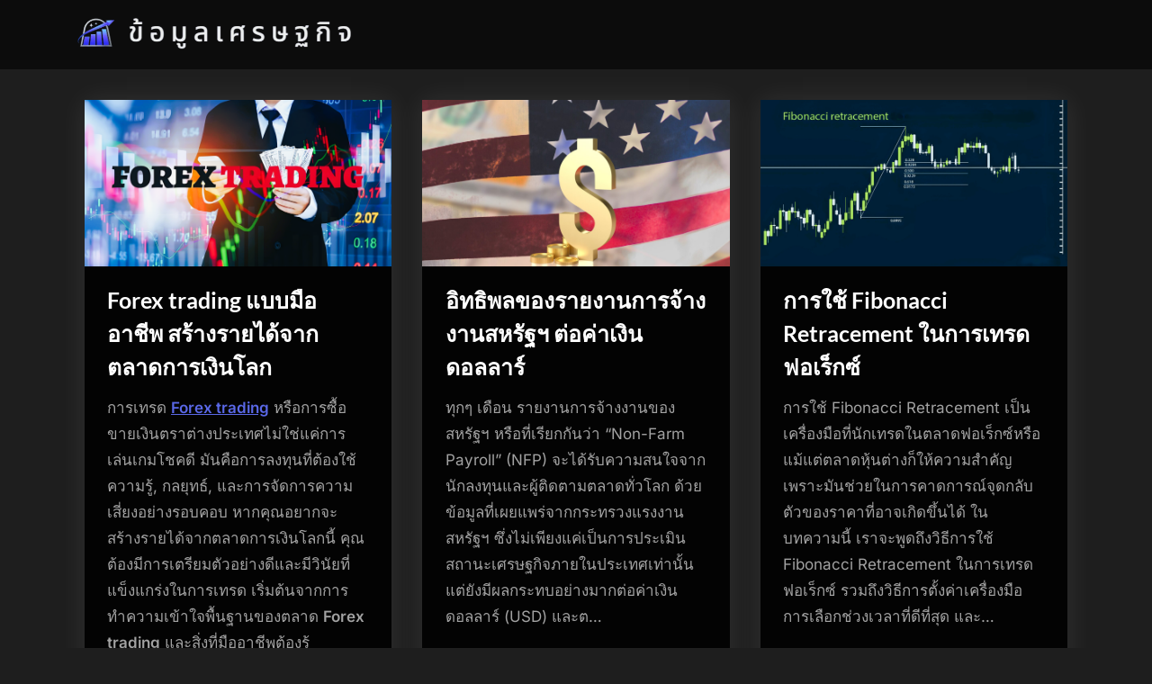

--- FILE ---
content_type: text/html; charset=UTF-8
request_url: https://bestminers.io/embed/
body_size: 10042
content:
<!DOCTYPE html>
<html lang="th">
<head>
	<meta charset="UTF-8">
	<meta name="viewport" content="width=device-width, initial-scale=1.0">
	<link rel="profile" href="https://gmpg.org/xfn/11">
	<meta name='robots' content='index, follow, max-image-preview:large, max-snippet:-1, max-video-preview:-1' />
	<style>img:is([sizes="auto" i], [sizes^="auto," i]) { contain-intrinsic-size: 3000px 1500px }</style>
	
	<!-- This site is optimized with the Yoast SEO plugin v24.8.1 - https://yoast.com/wordpress/plugins/seo/ -->
	<title>ติดตามปัจจัยเศรษฐกิจสำคัญเพื่อใช้ประกอบการวิเคราะห์ตลาด</title>
	<meta name="description" content="การติดตามตัวเลขทางเศรษฐกิจอย่างใกล้ชิดช่วยให้วางกลยุทธ์ได้แม่นยำยิ่งขึ้น ดัชนีและรายงานเศรษฐกิจต่าง ๆ ส่งผลโดยตรงต่อการเคลื่อนไหวของค่าเงิน ความเข้าใจในปัจจัยพื้นฐานช่วยเสริมการวิเคราะห์แนวโน้มของตลาดฟอเร็กซ์" />
	<link rel="canonical" href="https://bestminers.io/" />
	<meta property="og:locale" content="th_TH" />
	<meta property="og:type" content="website" />
	<meta property="og:title" content="ติดตามปัจจัยเศรษฐกิจสำคัญเพื่อใช้ประกอบการวิเคราะห์ตลาด" />
	<meta property="og:description" content="การติดตามตัวเลขทางเศรษฐกิจอย่างใกล้ชิดช่วยให้วางกลยุทธ์ได้แม่นยำยิ่งขึ้น ดัชนีและรายงานเศรษฐกิจต่าง ๆ ส่งผลโดยตรงต่อการเคลื่อนไหวของค่าเงิน ความเข้าใจในปัจจัยพื้นฐานช่วยเสริมการวิเคราะห์แนวโน้มของตลาดฟอเร็กซ์" />
	<meta property="og:url" content="https://bestminers.io/" />
	<meta property="og:site_name" content="ข้อมูลเศรษฐกิจ" />
	<meta property="og:image" content="https://bestminers.io/wp-content/uploads/logo.png" />
	<meta property="og:image:width" content="586" />
	<meta property="og:image:height" content="70" />
	<meta property="og:image:type" content="image/png" />
	<meta name="twitter:card" content="summary_large_image" />
	<script type="application/ld+json" class="yoast-schema-graph">{"@context":"https://schema.org","@graph":[{"@type":"CollectionPage","@id":"https://bestminers.io/","url":"https://bestminers.io/","name":"ติดตามปัจจัยเศรษฐกิจสำคัญเพื่อใช้ประกอบการวิเคราะห์ตลาด","isPartOf":{"@id":"https://bestminers.io/#website"},"about":{"@id":"https://bestminers.io/#organization"},"description":"การติดตามตัวเลขทางเศรษฐกิจอย่างใกล้ชิดช่วยให้วางกลยุทธ์ได้แม่นยำยิ่งขึ้น ดัชนีและรายงานเศรษฐกิจต่าง ๆ ส่งผลโดยตรงต่อการเคลื่อนไหวของค่าเงิน ความเข้าใจในปัจจัยพื้นฐานช่วยเสริมการวิเคราะห์แนวโน้มของตลาดฟอเร็กซ์","breadcrumb":{"@id":"https://bestminers.io/#breadcrumb"},"inLanguage":"th"},{"@type":"BreadcrumbList","@id":"https://bestminers.io/#breadcrumb","itemListElement":[{"@type":"ListItem","position":1,"name":"Home"}]},{"@type":"WebSite","@id":"https://bestminers.io/#website","url":"https://bestminers.io/","name":"ข้อมูลเศรษฐกิจ","description":"","publisher":{"@id":"https://bestminers.io/#organization"},"potentialAction":[{"@type":"SearchAction","target":{"@type":"EntryPoint","urlTemplate":"https://bestminers.io/?s={search_term_string}"},"query-input":{"@type":"PropertyValueSpecification","valueRequired":true,"valueName":"search_term_string"}}],"inLanguage":"th"},{"@type":"Organization","@id":"https://bestminers.io/#organization","name":"ข้อมูลเศรษฐกิจ","url":"https://bestminers.io/","logo":{"@type":"ImageObject","inLanguage":"th","@id":"https://bestminers.io/#/schema/logo/image/","url":"https://bestminers.io/wp-content/uploads/logo.png","contentUrl":"https://bestminers.io/wp-content/uploads/logo.png","width":586,"height":70,"caption":"ข้อมูลเศรษฐกิจ"},"image":{"@id":"https://bestminers.io/#/schema/logo/image/"}}]}</script>
	<!-- / Yoast SEO plugin. -->


<link rel="alternate" type="application/rss+xml" title="ข้อมูลเศรษฐกิจ &raquo; ฟีด" href="https://bestminers.io/feed/" />
<link rel="alternate" type="application/rss+xml" title="ข้อมูลเศรษฐกิจ &raquo; ฟีดความเห็น" href="https://bestminers.io/comments/feed/" />
<script>
window._wpemojiSettings = {"baseUrl":"https:\/\/s.w.org\/images\/core\/emoji\/15.0.3\/72x72\/","ext":".png","svgUrl":"https:\/\/s.w.org\/images\/core\/emoji\/15.0.3\/svg\/","svgExt":".svg","source":{"concatemoji":"https:\/\/bestminers.io\/wp-includes\/js\/wp-emoji-release.min.js?ver=6.7.2"}};
/*! This file is auto-generated */
!function(i,n){var o,s,e;function c(e){try{var t={supportTests:e,timestamp:(new Date).valueOf()};sessionStorage.setItem(o,JSON.stringify(t))}catch(e){}}function p(e,t,n){e.clearRect(0,0,e.canvas.width,e.canvas.height),e.fillText(t,0,0);var t=new Uint32Array(e.getImageData(0,0,e.canvas.width,e.canvas.height).data),r=(e.clearRect(0,0,e.canvas.width,e.canvas.height),e.fillText(n,0,0),new Uint32Array(e.getImageData(0,0,e.canvas.width,e.canvas.height).data));return t.every(function(e,t){return e===r[t]})}function u(e,t,n){switch(t){case"flag":return n(e,"\ud83c\udff3\ufe0f\u200d\u26a7\ufe0f","\ud83c\udff3\ufe0f\u200b\u26a7\ufe0f")?!1:!n(e,"\ud83c\uddfa\ud83c\uddf3","\ud83c\uddfa\u200b\ud83c\uddf3")&&!n(e,"\ud83c\udff4\udb40\udc67\udb40\udc62\udb40\udc65\udb40\udc6e\udb40\udc67\udb40\udc7f","\ud83c\udff4\u200b\udb40\udc67\u200b\udb40\udc62\u200b\udb40\udc65\u200b\udb40\udc6e\u200b\udb40\udc67\u200b\udb40\udc7f");case"emoji":return!n(e,"\ud83d\udc26\u200d\u2b1b","\ud83d\udc26\u200b\u2b1b")}return!1}function f(e,t,n){var r="undefined"!=typeof WorkerGlobalScope&&self instanceof WorkerGlobalScope?new OffscreenCanvas(300,150):i.createElement("canvas"),a=r.getContext("2d",{willReadFrequently:!0}),o=(a.textBaseline="top",a.font="600 32px Arial",{});return e.forEach(function(e){o[e]=t(a,e,n)}),o}function t(e){var t=i.createElement("script");t.src=e,t.defer=!0,i.head.appendChild(t)}"undefined"!=typeof Promise&&(o="wpEmojiSettingsSupports",s=["flag","emoji"],n.supports={everything:!0,everythingExceptFlag:!0},e=new Promise(function(e){i.addEventListener("DOMContentLoaded",e,{once:!0})}),new Promise(function(t){var n=function(){try{var e=JSON.parse(sessionStorage.getItem(o));if("object"==typeof e&&"number"==typeof e.timestamp&&(new Date).valueOf()<e.timestamp+604800&&"object"==typeof e.supportTests)return e.supportTests}catch(e){}return null}();if(!n){if("undefined"!=typeof Worker&&"undefined"!=typeof OffscreenCanvas&&"undefined"!=typeof URL&&URL.createObjectURL&&"undefined"!=typeof Blob)try{var e="postMessage("+f.toString()+"("+[JSON.stringify(s),u.toString(),p.toString()].join(",")+"));",r=new Blob([e],{type:"text/javascript"}),a=new Worker(URL.createObjectURL(r),{name:"wpTestEmojiSupports"});return void(a.onmessage=function(e){c(n=e.data),a.terminate(),t(n)})}catch(e){}c(n=f(s,u,p))}t(n)}).then(function(e){for(var t in e)n.supports[t]=e[t],n.supports.everything=n.supports.everything&&n.supports[t],"flag"!==t&&(n.supports.everythingExceptFlag=n.supports.everythingExceptFlag&&n.supports[t]);n.supports.everythingExceptFlag=n.supports.everythingExceptFlag&&!n.supports.flag,n.DOMReady=!1,n.readyCallback=function(){n.DOMReady=!0}}).then(function(){return e}).then(function(){var e;n.supports.everything||(n.readyCallback(),(e=n.source||{}).concatemoji?t(e.concatemoji):e.wpemoji&&e.twemoji&&(t(e.twemoji),t(e.wpemoji)))}))}((window,document),window._wpemojiSettings);
</script>
<style id='wp-emoji-styles-inline-css'>

	img.wp-smiley, img.emoji {
		display: inline !important;
		border: none !important;
		box-shadow: none !important;
		height: 1em !important;
		width: 1em !important;
		margin: 0 0.07em !important;
		vertical-align: -0.1em !important;
		background: none !important;
		padding: 0 !important;
	}
</style>
<link rel='stylesheet' id='wp-block-library-css' href='https://bestminers.io/wp-includes/css/dist/block-library/style.min.css?ver=6.7.2' media='all' />
<style id='wp-block-library-theme-inline-css'>
.wp-block-audio :where(figcaption){color:#555;font-size:13px;text-align:center}.is-dark-theme .wp-block-audio :where(figcaption){color:#ffffffa6}.wp-block-audio{margin:0 0 1em}.wp-block-code{border:1px solid #ccc;border-radius:4px;font-family:Menlo,Consolas,monaco,monospace;padding:.8em 1em}.wp-block-embed :where(figcaption){color:#555;font-size:13px;text-align:center}.is-dark-theme .wp-block-embed :where(figcaption){color:#ffffffa6}.wp-block-embed{margin:0 0 1em}.blocks-gallery-caption{color:#555;font-size:13px;text-align:center}.is-dark-theme .blocks-gallery-caption{color:#ffffffa6}:root :where(.wp-block-image figcaption){color:#555;font-size:13px;text-align:center}.is-dark-theme :root :where(.wp-block-image figcaption){color:#ffffffa6}.wp-block-image{margin:0 0 1em}.wp-block-pullquote{border-bottom:4px solid;border-top:4px solid;color:currentColor;margin-bottom:1.75em}.wp-block-pullquote cite,.wp-block-pullquote footer,.wp-block-pullquote__citation{color:currentColor;font-size:.8125em;font-style:normal;text-transform:uppercase}.wp-block-quote{border-left:.25em solid;margin:0 0 1.75em;padding-left:1em}.wp-block-quote cite,.wp-block-quote footer{color:currentColor;font-size:.8125em;font-style:normal;position:relative}.wp-block-quote:where(.has-text-align-right){border-left:none;border-right:.25em solid;padding-left:0;padding-right:1em}.wp-block-quote:where(.has-text-align-center){border:none;padding-left:0}.wp-block-quote.is-large,.wp-block-quote.is-style-large,.wp-block-quote:where(.is-style-plain){border:none}.wp-block-search .wp-block-search__label{font-weight:700}.wp-block-search__button{border:1px solid #ccc;padding:.375em .625em}:where(.wp-block-group.has-background){padding:1.25em 2.375em}.wp-block-separator.has-css-opacity{opacity:.4}.wp-block-separator{border:none;border-bottom:2px solid;margin-left:auto;margin-right:auto}.wp-block-separator.has-alpha-channel-opacity{opacity:1}.wp-block-separator:not(.is-style-wide):not(.is-style-dots){width:100px}.wp-block-separator.has-background:not(.is-style-dots){border-bottom:none;height:1px}.wp-block-separator.has-background:not(.is-style-wide):not(.is-style-dots){height:2px}.wp-block-table{margin:0 0 1em}.wp-block-table td,.wp-block-table th{word-break:normal}.wp-block-table :where(figcaption){color:#555;font-size:13px;text-align:center}.is-dark-theme .wp-block-table :where(figcaption){color:#ffffffa6}.wp-block-video :where(figcaption){color:#555;font-size:13px;text-align:center}.is-dark-theme .wp-block-video :where(figcaption){color:#ffffffa6}.wp-block-video{margin:0 0 1em}:root :where(.wp-block-template-part.has-background){margin-bottom:0;margin-top:0;padding:1.25em 2.375em}
</style>
<style id='classic-theme-styles-inline-css'>
/*! This file is auto-generated */
.wp-block-button__link{color:#fff;background-color:#32373c;border-radius:9999px;box-shadow:none;text-decoration:none;padding:calc(.667em + 2px) calc(1.333em + 2px);font-size:1.125em}.wp-block-file__button{background:#32373c;color:#fff;text-decoration:none}
</style>
<style id='global-styles-inline-css'>
:root{--wp--preset--aspect-ratio--square: 1;--wp--preset--aspect-ratio--4-3: 4/3;--wp--preset--aspect-ratio--3-4: 3/4;--wp--preset--aspect-ratio--3-2: 3/2;--wp--preset--aspect-ratio--2-3: 2/3;--wp--preset--aspect-ratio--16-9: 16/9;--wp--preset--aspect-ratio--9-16: 9/16;--wp--preset--color--black: #000000;--wp--preset--color--cyan-bluish-gray: #abb8c3;--wp--preset--color--white: #ffffff;--wp--preset--color--pale-pink: #f78da7;--wp--preset--color--vivid-red: #cf2e2e;--wp--preset--color--luminous-vivid-orange: #ff6900;--wp--preset--color--luminous-vivid-amber: #fcb900;--wp--preset--color--light-green-cyan: #7bdcb5;--wp--preset--color--vivid-green-cyan: #00d084;--wp--preset--color--pale-cyan-blue: #8ed1fc;--wp--preset--color--vivid-cyan-blue: #0693e3;--wp--preset--color--vivid-purple: #9b51e0;--wp--preset--gradient--vivid-cyan-blue-to-vivid-purple: linear-gradient(135deg,rgba(6,147,227,1) 0%,rgb(155,81,224) 100%);--wp--preset--gradient--light-green-cyan-to-vivid-green-cyan: linear-gradient(135deg,rgb(122,220,180) 0%,rgb(0,208,130) 100%);--wp--preset--gradient--luminous-vivid-amber-to-luminous-vivid-orange: linear-gradient(135deg,rgba(252,185,0,1) 0%,rgba(255,105,0,1) 100%);--wp--preset--gradient--luminous-vivid-orange-to-vivid-red: linear-gradient(135deg,rgba(255,105,0,1) 0%,rgb(207,46,46) 100%);--wp--preset--gradient--very-light-gray-to-cyan-bluish-gray: linear-gradient(135deg,rgb(238,238,238) 0%,rgb(169,184,195) 100%);--wp--preset--gradient--cool-to-warm-spectrum: linear-gradient(135deg,rgb(74,234,220) 0%,rgb(151,120,209) 20%,rgb(207,42,186) 40%,rgb(238,44,130) 60%,rgb(251,105,98) 80%,rgb(254,248,76) 100%);--wp--preset--gradient--blush-light-purple: linear-gradient(135deg,rgb(255,206,236) 0%,rgb(152,150,240) 100%);--wp--preset--gradient--blush-bordeaux: linear-gradient(135deg,rgb(254,205,165) 0%,rgb(254,45,45) 50%,rgb(107,0,62) 100%);--wp--preset--gradient--luminous-dusk: linear-gradient(135deg,rgb(255,203,112) 0%,rgb(199,81,192) 50%,rgb(65,88,208) 100%);--wp--preset--gradient--pale-ocean: linear-gradient(135deg,rgb(255,245,203) 0%,rgb(182,227,212) 50%,rgb(51,167,181) 100%);--wp--preset--gradient--electric-grass: linear-gradient(135deg,rgb(202,248,128) 0%,rgb(113,206,126) 100%);--wp--preset--gradient--midnight: linear-gradient(135deg,rgb(2,3,129) 0%,rgb(40,116,252) 100%);--wp--preset--font-size--small: 13px;--wp--preset--font-size--medium: 20px;--wp--preset--font-size--large: 36px;--wp--preset--font-size--x-large: 42px;--wp--preset--spacing--20: 0.44rem;--wp--preset--spacing--30: 0.67rem;--wp--preset--spacing--40: 1rem;--wp--preset--spacing--50: 1.5rem;--wp--preset--spacing--60: 2.25rem;--wp--preset--spacing--70: 3.38rem;--wp--preset--spacing--80: 5.06rem;--wp--preset--shadow--natural: 6px 6px 9px rgba(0, 0, 0, 0.2);--wp--preset--shadow--deep: 12px 12px 50px rgba(0, 0, 0, 0.4);--wp--preset--shadow--sharp: 6px 6px 0px rgba(0, 0, 0, 0.2);--wp--preset--shadow--outlined: 6px 6px 0px -3px rgba(255, 255, 255, 1), 6px 6px rgba(0, 0, 0, 1);--wp--preset--shadow--crisp: 6px 6px 0px rgba(0, 0, 0, 1);}:where(.is-layout-flex){gap: 0.5em;}:where(.is-layout-grid){gap: 0.5em;}body .is-layout-flex{display: flex;}.is-layout-flex{flex-wrap: wrap;align-items: center;}.is-layout-flex > :is(*, div){margin: 0;}body .is-layout-grid{display: grid;}.is-layout-grid > :is(*, div){margin: 0;}:where(.wp-block-columns.is-layout-flex){gap: 2em;}:where(.wp-block-columns.is-layout-grid){gap: 2em;}:where(.wp-block-post-template.is-layout-flex){gap: 1.25em;}:where(.wp-block-post-template.is-layout-grid){gap: 1.25em;}.has-black-color{color: var(--wp--preset--color--black) !important;}.has-cyan-bluish-gray-color{color: var(--wp--preset--color--cyan-bluish-gray) !important;}.has-white-color{color: var(--wp--preset--color--white) !important;}.has-pale-pink-color{color: var(--wp--preset--color--pale-pink) !important;}.has-vivid-red-color{color: var(--wp--preset--color--vivid-red) !important;}.has-luminous-vivid-orange-color{color: var(--wp--preset--color--luminous-vivid-orange) !important;}.has-luminous-vivid-amber-color{color: var(--wp--preset--color--luminous-vivid-amber) !important;}.has-light-green-cyan-color{color: var(--wp--preset--color--light-green-cyan) !important;}.has-vivid-green-cyan-color{color: var(--wp--preset--color--vivid-green-cyan) !important;}.has-pale-cyan-blue-color{color: var(--wp--preset--color--pale-cyan-blue) !important;}.has-vivid-cyan-blue-color{color: var(--wp--preset--color--vivid-cyan-blue) !important;}.has-vivid-purple-color{color: var(--wp--preset--color--vivid-purple) !important;}.has-black-background-color{background-color: var(--wp--preset--color--black) !important;}.has-cyan-bluish-gray-background-color{background-color: var(--wp--preset--color--cyan-bluish-gray) !important;}.has-white-background-color{background-color: var(--wp--preset--color--white) !important;}.has-pale-pink-background-color{background-color: var(--wp--preset--color--pale-pink) !important;}.has-vivid-red-background-color{background-color: var(--wp--preset--color--vivid-red) !important;}.has-luminous-vivid-orange-background-color{background-color: var(--wp--preset--color--luminous-vivid-orange) !important;}.has-luminous-vivid-amber-background-color{background-color: var(--wp--preset--color--luminous-vivid-amber) !important;}.has-light-green-cyan-background-color{background-color: var(--wp--preset--color--light-green-cyan) !important;}.has-vivid-green-cyan-background-color{background-color: var(--wp--preset--color--vivid-green-cyan) !important;}.has-pale-cyan-blue-background-color{background-color: var(--wp--preset--color--pale-cyan-blue) !important;}.has-vivid-cyan-blue-background-color{background-color: var(--wp--preset--color--vivid-cyan-blue) !important;}.has-vivid-purple-background-color{background-color: var(--wp--preset--color--vivid-purple) !important;}.has-black-border-color{border-color: var(--wp--preset--color--black) !important;}.has-cyan-bluish-gray-border-color{border-color: var(--wp--preset--color--cyan-bluish-gray) !important;}.has-white-border-color{border-color: var(--wp--preset--color--white) !important;}.has-pale-pink-border-color{border-color: var(--wp--preset--color--pale-pink) !important;}.has-vivid-red-border-color{border-color: var(--wp--preset--color--vivid-red) !important;}.has-luminous-vivid-orange-border-color{border-color: var(--wp--preset--color--luminous-vivid-orange) !important;}.has-luminous-vivid-amber-border-color{border-color: var(--wp--preset--color--luminous-vivid-amber) !important;}.has-light-green-cyan-border-color{border-color: var(--wp--preset--color--light-green-cyan) !important;}.has-vivid-green-cyan-border-color{border-color: var(--wp--preset--color--vivid-green-cyan) !important;}.has-pale-cyan-blue-border-color{border-color: var(--wp--preset--color--pale-cyan-blue) !important;}.has-vivid-cyan-blue-border-color{border-color: var(--wp--preset--color--vivid-cyan-blue) !important;}.has-vivid-purple-border-color{border-color: var(--wp--preset--color--vivid-purple) !important;}.has-vivid-cyan-blue-to-vivid-purple-gradient-background{background: var(--wp--preset--gradient--vivid-cyan-blue-to-vivid-purple) !important;}.has-light-green-cyan-to-vivid-green-cyan-gradient-background{background: var(--wp--preset--gradient--light-green-cyan-to-vivid-green-cyan) !important;}.has-luminous-vivid-amber-to-luminous-vivid-orange-gradient-background{background: var(--wp--preset--gradient--luminous-vivid-amber-to-luminous-vivid-orange) !important;}.has-luminous-vivid-orange-to-vivid-red-gradient-background{background: var(--wp--preset--gradient--luminous-vivid-orange-to-vivid-red) !important;}.has-very-light-gray-to-cyan-bluish-gray-gradient-background{background: var(--wp--preset--gradient--very-light-gray-to-cyan-bluish-gray) !important;}.has-cool-to-warm-spectrum-gradient-background{background: var(--wp--preset--gradient--cool-to-warm-spectrum) !important;}.has-blush-light-purple-gradient-background{background: var(--wp--preset--gradient--blush-light-purple) !important;}.has-blush-bordeaux-gradient-background{background: var(--wp--preset--gradient--blush-bordeaux) !important;}.has-luminous-dusk-gradient-background{background: var(--wp--preset--gradient--luminous-dusk) !important;}.has-pale-ocean-gradient-background{background: var(--wp--preset--gradient--pale-ocean) !important;}.has-electric-grass-gradient-background{background: var(--wp--preset--gradient--electric-grass) !important;}.has-midnight-gradient-background{background: var(--wp--preset--gradient--midnight) !important;}.has-small-font-size{font-size: var(--wp--preset--font-size--small) !important;}.has-medium-font-size{font-size: var(--wp--preset--font-size--medium) !important;}.has-large-font-size{font-size: var(--wp--preset--font-size--large) !important;}.has-x-large-font-size{font-size: var(--wp--preset--font-size--x-large) !important;}
:where(.wp-block-post-template.is-layout-flex){gap: 1.25em;}:where(.wp-block-post-template.is-layout-grid){gap: 1.25em;}
:where(.wp-block-columns.is-layout-flex){gap: 2em;}:where(.wp-block-columns.is-layout-grid){gap: 2em;}
:root :where(.wp-block-pullquote){font-size: 1.5em;line-height: 1.6;}
</style>
<link rel='stylesheet' id='pressbook-grid-dark-fonts-css' href='https://bestminers.io/wp-content/fonts/08755ac30d2bc8757790ac2450b16ad3.css' media='all' />
<link rel='stylesheet' id='pressbook-style-css' href='https://bestminers.io/wp-content/themes/pressbook/style.min.css?ver=2.0.2' media='all' />
<link rel='stylesheet' id='pressbook-grid-dark-style-css' href='https://bestminers.io/wp-content/themes/pressbook-grid-dark/style.min.css?ver=1.1.4' media='all' />
<style id='pressbook-grid-dark-style-inline-css'>
.site-branding{background-position:center center;}.site-branding{background-repeat:repeat;}.site-branding{background-size:contain;}.top-banner-image{max-height:150px;}.top-navbar{background:linear-gradient(0deg, rgba(6,9,44,0.95) 0%, #3e4ee6 100%);}.social-navigation a:active .svg-icon,.social-navigation a:focus .svg-icon,.social-navigation a:hover .svg-icon{color:rgba(6,9,44,0.95);}.primary-navbar,.main-navigation ul ul{background:rgba(0,0,0,0.9);}.site-branding{background-color:rgba(10,10,10,0.9);}.site-title,.site-title a,.site-title a:active,.site-title a:focus,.site-title a:hover{color:#ffffff;}.site-tagline{color:#a2a2a2;}.more-link,.wp-block-search .wp-block-search__button,button,input[type=button],input[type=reset],input[type=submit]{background-image:linear-gradient(to right, #4252e6 0%, rgba(49,66,228,0.95) 51%, #4252e6 100%);}.more-link,.wp-block-search .wp-block-search__button,button,input[type=button],input[type=reset],input[type=submit]{font-weight:600;}h1,h2,h3,h4,h5,h6{font-weight:700;}.site-title{font-weight:700;}.c-sidebar .widget{border-color:rgba(0,0,0,0.95);}.footer-widgets,.copyright-text{background:rgba(0,0,0,0.93);}.copyright-text a,.footer-widgets .widget li::before{color:#7682eb;}.footer-widgets .widget .widget-title::after,.footer-widgets .widget_block h1:first-child::after,.footer-widgets .widget_block h2:first-child::after,.footer-widgets .widget_block h3:first-child::after{background:#7682eb;}.main-navigation .menu .current-menu-ancestor>a,.main-navigation .menu .current-menu-item>a,.main-navigation .menu .current-menu-parent>a,.main-navigation .main-navigation-arrow-btn:active,.main-navigation .main-navigation-arrow-btn:hover,.main-navigation a:active,.main-navigation a:focus,.main-navigation a:hover,.main-navigation li.focus>.main-navigation-arrow-btn,.main-navigation:not(.toggled) li:hover>.main-navigation-arrow-btn{background:rgba(57,73,229,0.95);}
</style>
<link rel='stylesheet' id='recent-posts-widget-with-thumbnails-public-style-css' href='https://bestminers.io/wp-content/plugins/recent-posts-widget-with-thumbnails/public.css?ver=7.1.1' media='all' />
<link rel="https://api.w.org/" href="https://bestminers.io/wp-json/" /><link rel="EditURI" type="application/rsd+xml" title="RSD" href="https://bestminers.io/xmlrpc.php?rsd" />
<meta name="generator" content="WordPress 6.7.2" />
<link rel="icon" href="https://bestminers.io/wp-content/uploads/icon-150x150.png" sizes="32x32" />
<link rel="icon" href="https://bestminers.io/wp-content/uploads/icon.png" sizes="192x192" />
<link rel="apple-touch-icon" href="https://bestminers.io/wp-content/uploads/icon.png" />
<meta name="msapplication-TileImage" content="https://bestminers.io/wp-content/uploads/icon.png" />
		<style id="wp-custom-css">
			body.double-sidebar .site-main {
	max-width: 1100px;
}		</style>
		</head>
<body class="home blog wp-custom-logo wp-embed-responsive hfeed single-sidebar right-sidebar side-widget-ld-lg-right pressbook-dark pb-content-grid">

<div id="page" class="site">
	<a class="skip-link screen-reader-text" href="#content">Skip to content</a>

	<header id="masthead" class="site-header">
		<div class="site-branding">
		<div class="u-wrapper site-branding-wrap">
		<div class="site-logo-title site-logo-only logo--lg-size-5 logo--md-size-5 logo--sm-size-5">
			<a href="https://bestminers.io/" class="custom-logo-link" rel="home" aria-current="page"><img width="586" height="70" src="https://bestminers.io/wp-content/uploads/logo.png" class="custom-logo" alt="ข้อมูลเศรษฐกิจ" decoding="async" srcset="https://bestminers.io/wp-content/uploads/logo.png 586w, https://bestminers.io/wp-content/uploads/logo-300x36.png 300w" sizes="(max-width: 586px) 100vw, 586px" /></a>
			<div class="site-title-tagline">
							<h1 class="site-title hide-clip site-title--lg-size-5 site-title--md-size-5 site-title--sm-size-5"><a href="https://bestminers.io/" rel="home">ข้อมูลเศรษฐกิจ</a></h1>
								<p class="site-tagline hide-clip tagline--lg-size-5 tagline--md-size-5 tagline--sm-size-5"></p>
			</div><!-- .site-title-tagline -->
		</div><!-- .site-logo-title -->

			</div><!-- .site-branding-wrap -->
</div><!-- .site-branding -->
	</header><!-- #masthead -->

	<div id="content" class="site-content">

	<div class="pb-content-sidebar u-wrapper">
		<main id="primary" class="site-main site-main-grid">

					<div class="pb-row pb-grid-post-row pb-grid-post-shadow pb-grid-post-hide-meta-all">
			
<div class="pb-col-md-6 pb-col-lg-4 pb-grid-post-col">
	<article id="post-22" class="pb-article pb-grid-post post-22 post type-post status-publish format-standard has-post-thumbnail hentry category-blog">
					<a class="post-thumbnail" href="https://bestminers.io/professional-forex-trading-make-money-from-the-global-financial-market/" aria-hidden="true" tabindex="-1">
			<img width="3193" height="1796" src="https://bestminers.io/wp-content/uploads/เทรดแบบมืออาชีพ-รายได้.png" class="attachment-post-thumbnail size-post-thumbnail wp-post-image" alt="Forex trading แบบมืออาชีพ สร้างรายได้จากตลาดการเงินโลก" decoding="async" fetchpriority="high" srcset="https://bestminers.io/wp-content/uploads/เทรดแบบมืออาชีพ-รายได้.png 3193w, https://bestminers.io/wp-content/uploads/เทรดแบบมืออาชีพ-รายได้-300x169.png 300w, https://bestminers.io/wp-content/uploads/เทรดแบบมืออาชีพ-รายได้-1024x576.png 1024w, https://bestminers.io/wp-content/uploads/เทรดแบบมืออาชีพ-รายได้-768x432.png 768w, https://bestminers.io/wp-content/uploads/เทรดแบบมืออาชีพ-รายได้-1536x864.png 1536w, https://bestminers.io/wp-content/uploads/เทรดแบบมืออาชีพ-รายได้-2048x1152.png 2048w" sizes="(max-width: 3193px) 100vw, 3193px" />			</a><!-- .post-thumbnail -->
			
		<header class="entry-header pb-grid-post-header">
		<h2 class="entry-title"><a href="https://bestminers.io/professional-forex-trading-make-money-from-the-global-financial-market/" rel="bookmark">Forex trading แบบมืออาชีพ สร้างรายได้จากตลาดการเงินโลก</a></h2>				<div class="entry-summary"><p>การเทรด <a href="https://fbs.co.th/th"><strong>Forex trading</strong></a> หรือการซื้อขายเงินตราต่างประเทศไม่ใช่แค่การเล่นเกมโชคดี มันคือการลงทุนที่ต้องใช้ความรู้, กลยุทธ์, และการจัดการความเสี่ยงอย่างรอบคอบ หากคุณอยากจะสร้างรายได้จากตลาดการเงินโลกนี้ คุณต้องมีการเตรียมตัวอย่างดีและมีวินัยที่แข็งแกร่งในการเทรด เริ่มต้นจากการทำความเข้าใจพื้นฐานของตลาด <strong>Forex trading</strong> และสิ่งที่มืออาชีพต้องรู้</p>
</div>
										</header><!-- .entry-header -->
	</article><!-- #post-22 -->
</div><!-- .pb-grid-post-col -->

<div class="pb-col-md-6 pb-col-lg-4 pb-grid-post-col">
	<article id="post-19" class="pb-article pb-grid-post post-19 post type-post status-publish format-standard has-post-thumbnail hentry category-blog">
					<a class="post-thumbnail" href="https://bestminers.io/the-influence-of-the-us-jobs-report-on-the-dollar/" aria-hidden="true" tabindex="-1">
			<img width="2560" height="1440" src="https://bestminers.io/wp-content/uploads/รายงานการจ้างงาน-ดอลลาร์-scaled.jpg" class="attachment-post-thumbnail size-post-thumbnail wp-post-image" alt="อิทธิพลของรายงานการจ้างงานสหรัฐฯ ต่อค่าเงินดอลลาร์" decoding="async" srcset="https://bestminers.io/wp-content/uploads/รายงานการจ้างงาน-ดอลลาร์-scaled.jpg 2560w, https://bestminers.io/wp-content/uploads/รายงานการจ้างงาน-ดอลลาร์-300x169.jpg 300w, https://bestminers.io/wp-content/uploads/รายงานการจ้างงาน-ดอลลาร์-1024x576.jpg 1024w, https://bestminers.io/wp-content/uploads/รายงานการจ้างงาน-ดอลลาร์-768x432.jpg 768w, https://bestminers.io/wp-content/uploads/รายงานการจ้างงาน-ดอลลาร์-1536x864.jpg 1536w, https://bestminers.io/wp-content/uploads/รายงานการจ้างงาน-ดอลลาร์-2048x1152.jpg 2048w" sizes="(max-width: 2560px) 100vw, 2560px" />			</a><!-- .post-thumbnail -->
			
		<header class="entry-header pb-grid-post-header">
		<h2 class="entry-title"><a href="https://bestminers.io/the-influence-of-the-us-jobs-report-on-the-dollar/" rel="bookmark">อิทธิพลของรายงานการจ้างงานสหรัฐฯ ต่อค่าเงินดอลลาร์</a></h2>				<div class="entry-summary"><p>ทุกๆ เดือน รายงานการจ้างงานของสหรัฐฯ หรือที่เรียกกันว่า &#8220;Non-Farm Payroll&#8221; (NFP) จะได้รับความสนใจจากนักลงทุนและผู้ติดตามตลาดทั่วโลก ด้วยข้อมูลที่เผยแพร่จากกระทรวงแรงงานสหรัฐฯ ซึ่งไม่เพียงแค่เป็นการประเมินสถานะเศรษฐกิจภายในประเทศเท่านั้น แต่ยังมีผลกระทบอย่างมากต่อค่าเงินดอลลาร์ (USD) และต&#8230;</p>
<p class="more-link-wrap"><a href="https://bestminers.io/the-influence-of-the-us-jobs-report-on-the-dollar/" class="more-link">อ่านเพิ่มเติม<span class="screen-reader-text"> &ldquo;อิทธิพลของรายงานการจ้างงานสหรัฐฯ ต่อค่าเงินดอลลาร์&rdquo;</span> &raquo;</a></p>
</div>
										</header><!-- .entry-header -->
	</article><!-- #post-19 -->
</div><!-- .pb-grid-post-col -->

<div class="pb-col-md-6 pb-col-lg-4 pb-grid-post-col">
	<article id="post-16" class="pb-article pb-grid-post post-16 post type-post status-publish format-standard has-post-thumbnail hentry category-blog">
					<a class="post-thumbnail" href="https://bestminers.io/using-fibonacci-retracement-in-forex-trading/" aria-hidden="true" tabindex="-1">
			<img width="3662" height="2060" src="https://bestminers.io/wp-content/uploads/Fibonacci-Retracement-ฟอเร็กซ์.png" class="attachment-post-thumbnail size-post-thumbnail wp-post-image" alt="การใช้ Fibonacci Retracement ในการเทรดฟอเร็กซ์" decoding="async" srcset="https://bestminers.io/wp-content/uploads/Fibonacci-Retracement-ฟอเร็กซ์.png 3662w, https://bestminers.io/wp-content/uploads/Fibonacci-Retracement-ฟอเร็กซ์-300x169.png 300w, https://bestminers.io/wp-content/uploads/Fibonacci-Retracement-ฟอเร็กซ์-1024x576.png 1024w, https://bestminers.io/wp-content/uploads/Fibonacci-Retracement-ฟอเร็กซ์-768x432.png 768w, https://bestminers.io/wp-content/uploads/Fibonacci-Retracement-ฟอเร็กซ์-1536x864.png 1536w, https://bestminers.io/wp-content/uploads/Fibonacci-Retracement-ฟอเร็กซ์-2048x1152.png 2048w" sizes="(max-width: 3662px) 100vw, 3662px" />			</a><!-- .post-thumbnail -->
			
		<header class="entry-header pb-grid-post-header">
		<h2 class="entry-title"><a href="https://bestminers.io/using-fibonacci-retracement-in-forex-trading/" rel="bookmark">การใช้ Fibonacci Retracement ในการเทรดฟอเร็กซ์</a></h2>				<div class="entry-summary"><p>การใช้ Fibonacci Retracement เป็นเครื่องมือที่นักเทรดในตลาดฟอเร็กซ์หรือแม้แต่ตลาดหุ้นต่างก็ให้ความสำคัญ เพราะมันช่วยในการคาดการณ์จุดกลับตัวของราคาที่อาจเกิดขึ้นได้ ในบทความนี้ เราจะพูดถึงวิธีการใช้ Fibonacci Retracement ในการเทรดฟอเร็กซ์ รวมถึงวิธีการตั้งค่าเครื่องมือ การเลือกช่วงเวลาที่ดีที่สุด และ&#8230;</p>
<p class="more-link-wrap"><a href="https://bestminers.io/using-fibonacci-retracement-in-forex-trading/" class="more-link">อ่านเพิ่มเติม<span class="screen-reader-text"> &ldquo;การใช้ Fibonacci Retracement ในการเทรดฟอเร็กซ์&rdquo;</span> &raquo;</a></p>
</div>
										</header><!-- .entry-header -->
	</article><!-- #post-16 -->
</div><!-- .pb-grid-post-col -->

<div class="pb-col-md-6 pb-col-lg-4 pb-grid-post-col">
	<article id="post-13" class="pb-article pb-grid-post post-13 post type-post status-publish format-standard has-post-thumbnail hentry category-blog">
					<a class="post-thumbnail" href="https://bestminers.io/advantages-and-disadvantages-of-using-automated-trading-robots/" aria-hidden="true" tabindex="-1">
			<img width="2560" height="1440" src="https://bestminers.io/wp-content/uploads/ข้อดี-โรบอทอัตโนมัติ-scaled.jpg" class="attachment-post-thumbnail size-post-thumbnail wp-post-image" alt="ข้อดีและข้อเสียของการใช้โรบอทเทรดอัตโนมัติ" decoding="async" loading="lazy" srcset="https://bestminers.io/wp-content/uploads/ข้อดี-โรบอทอัตโนมัติ-scaled.jpg 2560w, https://bestminers.io/wp-content/uploads/ข้อดี-โรบอทอัตโนมัติ-300x169.jpg 300w, https://bestminers.io/wp-content/uploads/ข้อดี-โรบอทอัตโนมัติ-1024x576.jpg 1024w, https://bestminers.io/wp-content/uploads/ข้อดี-โรบอทอัตโนมัติ-768x432.jpg 768w, https://bestminers.io/wp-content/uploads/ข้อดี-โรบอทอัตโนมัติ-1536x864.jpg 1536w, https://bestminers.io/wp-content/uploads/ข้อดี-โรบอทอัตโนมัติ-2048x1152.jpg 2048w" sizes="auto, (max-width: 2560px) 100vw, 2560px" />			</a><!-- .post-thumbnail -->
			
		<header class="entry-header pb-grid-post-header">
		<h2 class="entry-title"><a href="https://bestminers.io/advantages-and-disadvantages-of-using-automated-trading-robots/" rel="bookmark">ข้อดีและข้อเสียของการใช้โรบอทเทรดอัตโนมัติ</a></h2>				<div class="entry-summary"><p>การเทรดอัตโนมัติหรือที่เรียกกันว่า &#8220;โรบอทเทรด&#8221; (Automated Trading) ได้รับความนิยมอย่างแพร่หลายในการลงทุนในตลาดการเงินและสินทรัพย์ดิจิทัลในปัจจุบัน โดยโรบอทเทรดนั้นเป็นโปรแกรมที่สามารถทำการซื้อขายหุ้น, ฟอเร็กซ์, หรือคริปโตเคอเรนซี่ได้โดยอัตโนมัติ และมักใช้กลยุทธ์ที่ถูกตั้งโปรแกรมล่วงหน้าเ&#8230;</p>
<p class="more-link-wrap"><a href="https://bestminers.io/advantages-and-disadvantages-of-using-automated-trading-robots/" class="more-link">อ่านเพิ่มเติม<span class="screen-reader-text"> &ldquo;ข้อดีและข้อเสียของการใช้โรบอทเทรดอัตโนมัติ&rdquo;</span> &raquo;</a></p>
</div>
										</header><!-- .entry-header -->
	</article><!-- #post-13 -->
</div><!-- .pb-grid-post-col -->

<div class="pb-col-md-6 pb-col-lg-4 pb-grid-post-col">
	<article id="post-10" class="pb-article pb-grid-post post-10 post type-post status-publish format-standard has-post-thumbnail hentry category-blog">
					<a class="post-thumbnail" href="https://bestminers.io/how-to-do-research-before-opening-a-trade/" aria-hidden="true" tabindex="-1">
			<img width="2560" height="1440" src="https://bestminers.io/wp-content/uploads/วิจัย-ก่อนเทรด-scaled.jpg" class="attachment-post-thumbnail size-post-thumbnail wp-post-image" alt="วิธีการทำวิจัยก่อนเปิดคำสั่งซื้อขาย" decoding="async" loading="lazy" srcset="https://bestminers.io/wp-content/uploads/วิจัย-ก่อนเทรด-scaled.jpg 2560w, https://bestminers.io/wp-content/uploads/วิจัย-ก่อนเทรด-300x169.jpg 300w, https://bestminers.io/wp-content/uploads/วิจัย-ก่อนเทรด-1024x576.jpg 1024w, https://bestminers.io/wp-content/uploads/วิจัย-ก่อนเทรด-768x432.jpg 768w, https://bestminers.io/wp-content/uploads/วิจัย-ก่อนเทรด-1536x864.jpg 1536w, https://bestminers.io/wp-content/uploads/วิจัย-ก่อนเทรด-2048x1152.jpg 2048w" sizes="auto, (max-width: 2560px) 100vw, 2560px" />			</a><!-- .post-thumbnail -->
			
		<header class="entry-header pb-grid-post-header">
		<h2 class="entry-title"><a href="https://bestminers.io/how-to-do-research-before-opening-a-trade/" rel="bookmark">วิธีการทำวิจัยก่อนเปิดคำสั่งซื้อขาย</a></h2>				<div class="entry-summary"><p>การทำวิจัยก่อนเปิดคำสั่งซื้อขายเป็นขั้นตอนที่สำคัญมากสำหรับนักลงทุนที่ต้องการประสบความสำเร็จในตลาดการเงิน ไม่ว่าจะเป็นหุ้น, ฟอเร็กซ์, หรือคริปโตเคอเรนซี การทำวิจัยอย่างรอบคอบสามารถช่วยให้คุณตัดสินใจได้ดีขึ้นและลดความเสี่ยงในการสูญเสียเงินลงทุน ทำไมการทำวิจัยก่อนเปิดคำสั่งซื้อขายถึงสำคัญ? ก่อนที่เราจ&#8230;</p>
<p class="more-link-wrap"><a href="https://bestminers.io/how-to-do-research-before-opening-a-trade/" class="more-link">อ่านเพิ่มเติม<span class="screen-reader-text"> &ldquo;วิธีการทำวิจัยก่อนเปิดคำสั่งซื้อขาย&rdquo;</span> &raquo;</a></p>
</div>
										</header><!-- .entry-header -->
	</article><!-- #post-10 -->
</div><!-- .pb-grid-post-col -->

<div class="pb-col-md-6 pb-col-lg-4 pb-grid-post-col">
	<article id="post-7" class="pb-article pb-grid-post post-7 post type-post status-publish format-standard has-post-thumbnail hentry category-blog">
					<a class="post-thumbnail" href="https://bestminers.io/forex-vs-stock-market-similarities-and-differences/" aria-hidden="true" tabindex="-1">
			<img width="2133" height="1200" src="https://bestminers.io/wp-content/uploads/ฟอเร็กซ์-หุ้น-ต่างกัน.png" class="attachment-post-thumbnail size-post-thumbnail wp-post-image" alt="ตลาดฟอเร็กซ์ vs ตลาดหุ้น: ความเหมือนและความแตกต่าง" decoding="async" loading="lazy" srcset="https://bestminers.io/wp-content/uploads/ฟอเร็กซ์-หุ้น-ต่างกัน.png 2133w, https://bestminers.io/wp-content/uploads/ฟอเร็กซ์-หุ้น-ต่างกัน-300x169.png 300w, https://bestminers.io/wp-content/uploads/ฟอเร็กซ์-หุ้น-ต่างกัน-1024x576.png 1024w, https://bestminers.io/wp-content/uploads/ฟอเร็กซ์-หุ้น-ต่างกัน-768x432.png 768w, https://bestminers.io/wp-content/uploads/ฟอเร็กซ์-หุ้น-ต่างกัน-1536x864.png 1536w, https://bestminers.io/wp-content/uploads/ฟอเร็กซ์-หุ้น-ต่างกัน-2048x1152.png 2048w" sizes="auto, (max-width: 2133px) 100vw, 2133px" />			</a><!-- .post-thumbnail -->
			
		<header class="entry-header pb-grid-post-header">
		<h2 class="entry-title"><a href="https://bestminers.io/forex-vs-stock-market-similarities-and-differences/" rel="bookmark">ตลาดฟอเร็กซ์ vs ตลาดหุ้น: ความเหมือนและความแตกต่าง</a></h2>				<div class="entry-summary"><p>ตลาดการเงินมีหลากหลายรูปแบบที่นักลงทุนสามารถเลือกลงทุนได้ หนึ่งในตลาดที่ได้รับความนิยมมากที่สุดคือ ตลาดฟอเร็กซ์ (Forex) และ ตลาดหุ้น (Stock Market) ทั้งสองตลาดนี้มีข้อดีและข้อเสียที่แตกต่างกันอย่างชัดเจน แม้ว่าจะมีจุดร่วมบางประการในแง่ของการลงทุน แต่ก็มีความแตกต่างที่สำคัญที่นักลงทุนควรรู้ก่อนที่จะต&#8230;</p>
<p class="more-link-wrap"><a href="https://bestminers.io/forex-vs-stock-market-similarities-and-differences/" class="more-link">อ่านเพิ่มเติม<span class="screen-reader-text"> &ldquo;ตลาดฟอเร็กซ์ vs ตลาดหุ้น: ความเหมือนและความแตกต่าง&rdquo;</span> &raquo;</a></p>
</div>
										</header><!-- .entry-header -->
	</article><!-- #post-7 -->
</div><!-- .pb-grid-post-col -->
			</div>
			
		</main><!-- #primary -->

			</div><!-- .pb-content-sidebar -->

	</div><!-- #content -->

	<footer id="colophon" class="site-footer">
		
<div class="copyright-text">
	<div class="u-wrapper copyright-text-wrap">
			<p>สงวนลิขสิทธิ์</p>
				
	</div><!-- .copyright-text-wrap -->
</div><!-- .copyright-text -->
	</footer><!-- #colophon -->

		<a href="#" class="go-to-top" aria-label="Go to top"></a>
	</div><!-- #page -->

<script src="https://bestminers.io/wp-content/themes/pressbook/js/script.min.js?ver=2.0.2" id="pressbook-script-js"></script>
<script src="https://bestminers.io/wp-content/themes/pressbook/js/ResizeObserver.min.js?ver=1.5.1" id="resize-observer-polyfill-js"></script>
<script src="https://bestminers.io/wp-content/themes/pressbook/js/sticky-sidebar.min.js?ver=1.1.1" id="sticky-sidebar-js"></script>
<script id="sticky-sidebar-js-after">
try{new StickySidebar(".site-content > .pb-content-sidebar > .c-sidebar",{topSpacing:100,bottomSpacing:0,containerSelector:".site-content > .pb-content-sidebar",minWidth:1023});new StickySidebar(".site-content > .pb-content-sidebar > .c-sidebar-right",{topSpacing:100,bottomSpacing:0,containerSelector:".site-content > .pb-content-sidebar",minWidth:1023});}catch(e){}
</script>
<script defer src="https://static.cloudflareinsights.com/beacon.min.js/vcd15cbe7772f49c399c6a5babf22c1241717689176015" integrity="sha512-ZpsOmlRQV6y907TI0dKBHq9Md29nnaEIPlkf84rnaERnq6zvWvPUqr2ft8M1aS28oN72PdrCzSjY4U6VaAw1EQ==" data-cf-beacon='{"version":"2024.11.0","token":"30779f9bd21745499a7669bdfc47c9ea","r":1,"server_timing":{"name":{"cfCacheStatus":true,"cfEdge":true,"cfExtPri":true,"cfL4":true,"cfOrigin":true,"cfSpeedBrain":true},"location_startswith":null}}' crossorigin="anonymous"></script>
</body>
</html>
